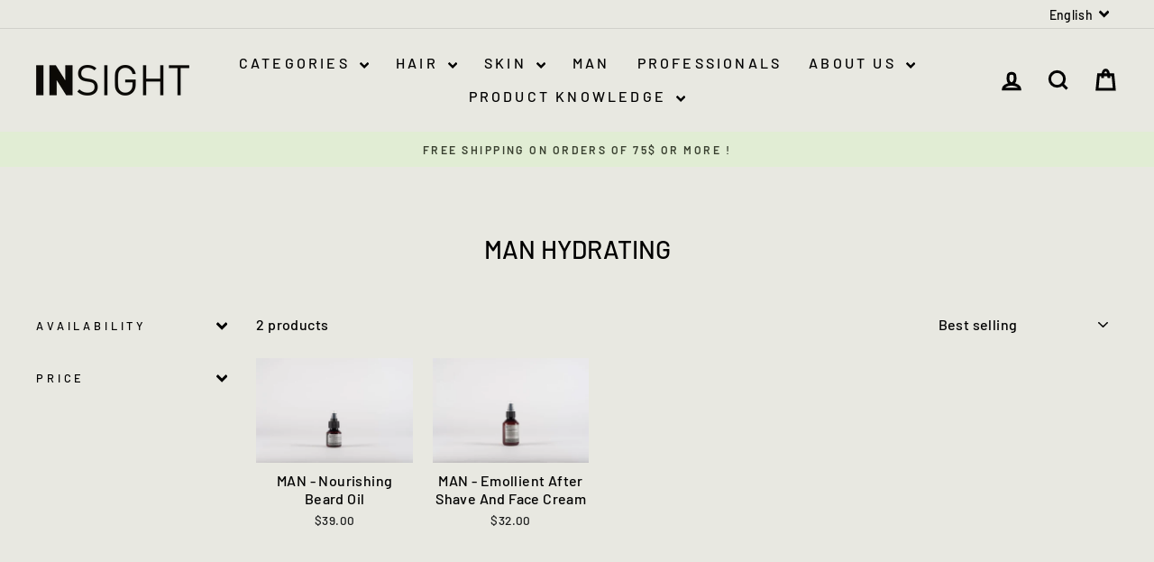

--- FILE ---
content_type: application/javascript; charset=utf-8
request_url: https://geotargetly.co/grsp?id=-MluPYgY1CVIY1Sa5pgd&shop=insightprocanada.myshopify.com
body_size: 199
content:
if (typeof georedirect1634141354790loaded === "function") { georedirect1634141354790loaded(); }if (typeof georedirectLoaded !== "undefined" && typeof georedirectLoaded["-MluPYgY1CVIY1Sa5pgd"] === "function") { georedirectLoaded["-MluPYgY1CVIY1Sa5pgd"](); }if (typeof georedirect1634141354790Status === "function") { georedirect1634141354790Status(0); }